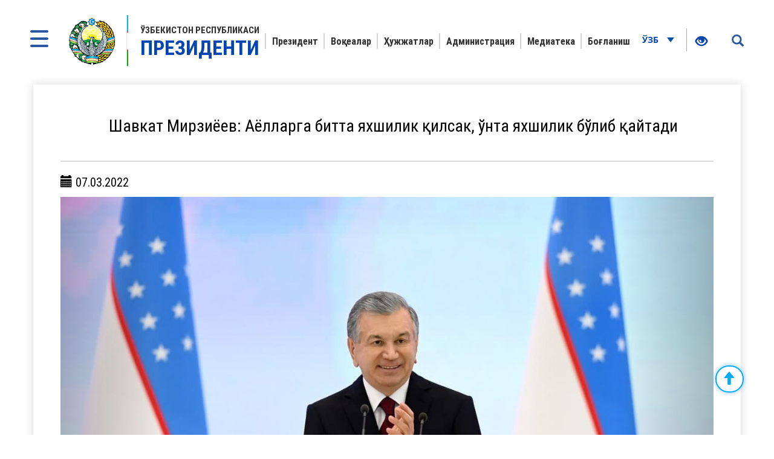

--- FILE ---
content_type: text/html; charset=UTF-8
request_url: https://president.uz/uz/lists/view/5035
body_size: 11365
content:
<!DOCTYPE html>
<html lang="uz">
<head>
    <!--Meta block-->
<meta charset="UTF-8"/>
<meta name="viewport" content="width=device-width, initial-scale=1">
<link rel="shortcut icon" href="/favicon.ico" type="image/x-icon"/>

<!-- SEO tags -->
<meta name="robots" content="Шавкат Мирзиёев: Аёлларга битта яхшилик қилсак, ўнта яхшилик бўлиб қайтади">
<meta name="googlebot" content="Шавкат Мирзиёев: Аёлларга битта яхшилик қилсак, ўнта яхшилик бўлиб қайтади">
<meta name="title" content="Шавкат Мирзиёев: Аёлларга битта яхшилик қилсак, ўнта яхшилик бўлиб қайтади">
<meta name="description" content="Шавкат Мирзиёев Ўзбекистон Республикаси Президенти – Президентнинг расмий сайти. Ўзбекистон Президенти Шавкат Мирзиёев ҳақида маълумот">
<title>Шавкат Мирзиёев: Аёлларга битта яхшилик қилсак, ўнта яхшилик бўлиб қайтади</title>
<meta name="csrf-param" content="_csrf">
<meta name="csrf-token" content="yIfQcZAigYZWMT39FoD06mEFt7_1mwj3HDzbKBilRIem9aMk8UDQzSVHDstU7seYElyDxcX_YIFGcalDTvNxwQ==">
<meta property="og:title" content="Шавкат Мирзиёев: Аёлларга битта яхшилик қилсак, ўнта яхшилик бўлиб қайтади">
<meta property="og:description" content="">
<meta property="og:url" content="https://president.uz/uz/lists/view/5035">
<meta property="og:image" content="http://president.uz/uploads/29ebd8ae-5e69-7f3b-b9bb-35cd256e9f11_lists_5035.jpg">
<link href="/assets/f9648409/themes/smoothness/jquery-ui.css" rel="stylesheet">
<link href="/assets/16a881a2/css/bootstrap.css" rel="stylesheet">
<link href="/css/style.css?v=1" rel="stylesheet">
<link href="/css/media.css?v=1" rel="stylesheet">
<link href="/css/fancybox.min.css?v=2" rel="stylesheet">
<link href="/css/calendar.css?v=2" rel="stylesheet">
<!--[if lt IE 9]>
<link href="/css/ie.css" rel="stylesheet">
<![endif]--><!--End Meta block--></head>
<body>


<nav id="sidebar" class="active">
    <a href="#" id="xclose" class="xclose" target="_self"><img src="/img/close-icon.png" alt="icon"></a>
    <div class="i-mfm-header">
        Ўзбекистон Республикаси Президентининг расмий веб-сайти    </div>
    <div class="i-mfm-lang-bar i-mfm-header">

        <ul class="i-mfm-lang">
            <li><a href="/uz/lists/view/5035">Ўзб</a></li><li><a href="/oz/lists/view/5035">O‘zb</a></li><li><a href="/ru/lists/view/5035">Рус</a></li><li><a href="/en/lists/view/5035">Eng</a></li>
        </ul>
        <div class="clearfix"></div>
        <p>
            Ижтимоий тармоқлардаги<br> расмий саҳифалар        </p>
        <div class="clearfix"></div>
        <ul class="i-mfm-socials">
            
    <li>
        <a target="_blank" href="https://t.me/shmirziyoyev" title="Telegram">
            <span>
                <img src="/uploads/8d2d26df-c221-ffb7-7e97-f9bc31b9b4ad_widget_8.png" alt="social-icons">
            </span>
            Telegram        </a>
    </li>
    <li>
        <a target="_blank" href="https://www.facebook.com/Mirziyoyev/?ref=ts&fref=ts" title="Facebook">
            <span>
                <img src="/uploads/a64d896b-3dd6-9b6f-7bb6-0a85453ea459_widget_9.png" alt="social-icons">
            </span>
            Facebook        </a>
    </li>
    <li>
        <a target="_blank" href="https://www.instagram.com/mirziyoyev_sh/" title="Instagram">
            <span>
                <img src="/uploads/e40dd375-49a4-77f5-eee6-4f4ce5ba8636_widget_10.png" alt="social-icons">
            </span>
            Instagram        </a>
    </li>
    <li>
        <a target="_blank" href="https://twitter.com/president_uz" title="Twitter">
            <span>
                <img src="/uploads/0a9216c5-4c6b-b191-43bc-be9608d46560_widget_11.png" alt="social-icons">
            </span>
            Twitter        </a>
    </li>
    <li>
        <a target="_blank" href="https://www.youtube.com/channel/UC61Jnumjuz8NXhSuLoZD2xg" title="Youtube">
            <span>
                <img src="/uploads/2dbe1baf-54f8-a58a-db87-f6a89e76dbe4_widget_12.png" alt="social-icons">
            </span>
            Youtube        </a>
    </li>
        </ul>
        <div class="clearfix"></div>
    </div>
<!--    <div class="i-mfm-bottom-text">-->
<!--        --><!--    </div>-->
</nav>

<nav id="search_sidebar" class="active">
    <a href="#" id="xclose_search" class="xclose" target="_self"><img src="/img/close-icon.png" alt="icon"></a>
    <div class="search_box">
        <div class="search_box_in">
            <p>
                Сайт бўйича қидирув            </p>

            <form id="w0" action="/uz/search/index" method="get">

            <button type="submit" id="go"><i class="glyphicon glyphicon-search"></i></button>            <div class="form-group field-searchform_text required">

<input type="text" id="searchform_text" class="" name="SearchForm[text]" placeholder="Сўзни киритинг" aria-required="true">

<div class="help-block"></div>
</div>
            </form>
        </div>
    </div>
</nav>
<div class="wrapper">
    <div id="content_for_search">
        <div id="content">
            <!--<div class="wrapper">-->
<!--    <div id="content_for_search">-->
<!--        <div id="content">-->
            <a href="#" id="sidebarCollapse" target="_self">
            <img src="/img/menu.png" alt="icon">
        </a>
        <a href="#" id="search_sidebar_collapse" target="_self">
            <i class="glyphicon glyphicon-search"></i>
        </a>
    
        <div class="container no_padding">
            <section class="header">
                <div id="fixed_menu">
                    <div class="col-md-3 left_corner">
    <a href="/uz" class="logo">
        <div class="logo_img"><img src="/img/gerb.png" alt="image_logo"></div>
        <div class="logo_title lang_uz">
            Ўзбекистон Республикаси<span>Президенти</span>        </div>
    </a>
</div>                    
<div class="col-md-8 center_box">
    <div class="head_menu">
        <nav id="w1" class="navbar"><div class="navbar-header"><button type="button" class="navbar-toggle" data-toggle="collapse" data-target="#w1-collapse"><span class="sr-only">Toggle navigation</span>
<span class="icon-bar"></span>
<span class="icon-bar"></span>
<span class="icon-bar"></span></button></div><div id="w1-collapse" class="collapse navbar-collapse"><ul id="w2" class="nav navbar-nav"><li class=""><a href="/uz/pages/view/status?menu_id=10" target="_self">Президент </a></li>
<li class=""><a href="/uz/lists/news?menu_id=12" target="_self">Воқеалар</a></li>
<li class=""><a href="/uz/site/documents?menu_id=144" target="_self">Ҳужжатлар</a></li>
<li class=""><a href="/uz/pages/view/about_staff?menu_id=15" target="_self">Администрация</a></li>
<li class=""><a href="/uz/site/multi-media?menu_id=14" target="_self">Медиатека </a></li>
<li class=""><a href="/uz/site/contact?menu_id=13" target="_self">Боғланиш</a></li></ul></div></nav>    </div>
</div>                    <div class="col-md-1 right_corner">
                        <div class="dropdown lang_btn">
    <button class="btn dropdown-stoggle" type="button" data-toggle="dropdown" aria-expanded="false">
        Ўзб        <img src="/img/down_up.png" alt="">
    </button>
    <ul class="dropdown-menu" role="menu">
        <li><a href="/oz/lists/view/5035">O‘zb</a></li><li><a href="/ru/lists/view/5035">Рус</a></li><li><a href="/en/lists/view/5035">Eng</a></li>    </ul>
</div>                        
<div class="specialBoxList">
    <div class="speciel_relative">
        <div class="special_box">
            <div class="icon_accessibility" data-toggle="dropdown">
                <a href="#"><i class="glyphicon glyphicon-eye-open"></i></a>
            </div>
            <div class="dropdown-menu dropdown-menu-right specialViewArea no-propagation">
                <div class="triangle2"></div>

                <div class="appearance">
                    <p class="specialTitle">Кўриниш</p>
                    <div class="squareAppearances">
                        <div class="squareBox spcNormal" data-toggle="tooltip" data-placement="top" title="" data-original-title="Оддий кўриниш">A</div>
                    </div>
                    <div class="squareAppearances">
                        <div class="squareBox spcWhiteAndBlack" data-toggle="tooltip" data-placement="top" title="" data-original-title="Оқ-қора кўриниш">A</div>
                    </div>
                    <div class="squareAppearances">
                        <div class="squareBox spcDark" data-toggle="tooltip" data-placement="top" title="" data-original-title="Қоронғилашган кўриниш">A</div>
                    </div>
                </div>

                <div class="appearance">
                    <p class="specialTitle">Шрифт ўлчами</p>

                    <div class="block blocked">
                        <div class="sliderText"><span class="range">0</span>% га катталаштириш</div>
                        <div id="fontSizer" class="defaultSlider ui-slider ui-slider-horizontal ui-widget ui-widget-content ui-corner-all"><div class="ui-slider-range ui-widget-header ui-corner-all ui-slider-range-min" style="width: 0%;"></div><span class="ui-slider-handle ui-state-default ui-corner-all" tabindex="0" style="left: 0%;"></span></div>
                    </div>

<!--                    <div class="block">-->
<!--                        <div class="sliderZoom">--><!--</div>-->
<!--                        <div id="zoomSizer" class="defaultSlider ui-slider ui-slider-horizontal ui-widget ui-widget-content ui-corner-all"><div class="ui-slider-range ui-widget-header ui-corner-all ui-slider-range-min" style="width: 0%;"></div><span class="ui-slider-handle ui-state-default ui-corner-all" tabindex="0" style="left: 0%;"></span></div>-->
<!--                    </div>-->
                </div>
            </div>
        </div>
    </div>
</div>                    </div>
                    <div class="clearfix"></div>
                </div>
            </section>
        </div>            <div class="container">
                
<div id="fb-root"></div>
<section class="inner_content">
    <div class="inner_tab_panel">
        <div class="tab-content">
            <div role="tabpanel" class="tab-pane active" id="first">
                <div class="status_box_first">
                    <div class="col-md-12 col-sm-7 col-xs-12">
                        <div class="pre_full_name">
                            Шавкат Мирзиёев: Аёлларга битта яхшилик қилсак, ўнта яхшилик бўлиб қайтади                        </div>
                    </div>
                    <div class="clearfix"></div>

                </div>
                <hr>
                <div class="status_box_second">
                    <p><span class="glyphicon glyphicon-calendar" aria-hidden="true"></span> 07.03.2022</p>
                                        <div id="carousel-example-generic" class="carousel slide" data-ride="carousel">
                                                <!-- Wrapper for slides -->
                        <div class="carousel-inner" role="listbox">
                                                        <div class="item active">
                                <img src="/uploads/d7eef42a-806b-e015-6c01-20d8abdd63f3_lists_slider_5035.jpg" alt="">
                                <div class="carousel-caption">
                                   <!---->
                                </div>
                            </div>
                                                        <div class="item ">
                                <img src="/uploads/e7fa5304-e376-f7cd-2db5-d4e026967e24_lists_slider_5035.jpg" alt="">
                                <div class="carousel-caption">
                                   <!---->
                                </div>
                            </div>
                                                        <div class="item ">
                                <img src="/uploads/534a62e1-e6df-20ea-cb40-892c9b7530fb_lists_slider_5035.jpg" alt="">
                                <div class="carousel-caption">
                                   <!---->
                                </div>
                            </div>
                                                        <div class="item ">
                                <img src="/uploads/909f1c02-5682-cab5-11d1-8310dcf6aed0_lists_slider_5035.jpg" alt="">
                                <div class="carousel-caption">
                                   <!---->
                                </div>
                            </div>
                                                        <div class="item ">
                                <img src="/uploads/420195c7-0e93-d6b9-714d-b80d2f32d4a2_lists_slider_5035.jpg" alt="">
                                <div class="carousel-caption">
                                   <!---->
                                </div>
                            </div>
                                                        <div class="item ">
                                <img src="/uploads/bab3c954-cefd-2c03-f9d8-fb33d997185d_lists_slider_5035.jpg" alt="">
                                <div class="carousel-caption">
                                   <!---->
                                </div>
                            </div>
                                                        <div class="item ">
                                <img src="/uploads/15c05e5a-9681-974a-32a4-2fa4a93e11bd_lists_slider_5035.jpg" alt="">
                                <div class="carousel-caption">
                                   <!---->
                                </div>
                            </div>
                                                        <div class="item ">
                                <img src="/uploads/c5c227b4-b85b-fcb8-e239-569e622aa802_lists_slider_5035.jpg" alt="">
                                <div class="carousel-caption">
                                   <!---->
                                </div>
                            </div>
                                                        <div class="item ">
                                <img src="/uploads/03d07814-8f10-4ab3-ff42-f0ecd721c10a_lists_slider_5035.jpg" alt="">
                                <div class="carousel-caption">
                                   <!---->
                                </div>
                            </div>
                                                        <div class="item ">
                                <img src="/uploads/1aa7f65d-0e15-c878-491e-b9bb2c40e35b_lists_slider_5035.jpg" alt="">
                                <div class="carousel-caption">
                                   <!---->
                                </div>
                            </div>
                                                        <div class="item ">
                                <img src="/uploads/e077b717-4743-ba58-9676-3b7f84174958_lists_slider_5035.jpg" alt="">
                                <div class="carousel-caption">
                                   <!---->
                                </div>
                            </div>
                                                        <div class="item ">
                                <img src="/uploads/e618ae87-d4aa-e219-08aa-42809ba5d205_lists_slider_5035.jpg" alt="">
                                <div class="carousel-caption">
                                   <!---->
                                </div>
                            </div>
                                                        <div class="item ">
                                <img src="/uploads/d5745b69-8242-ebc0-9a8c-7f523ed6ffb4_lists_slider_5035.jpg" alt="">
                                <div class="carousel-caption">
                                   <!---->
                                </div>
                            </div>
                                                        <div class="item ">
                                <img src="/uploads/8c6735e3-27fd-d83a-d56a-b43d2cd53a3c_lists_slider_5035.jpg" alt="">
                                <div class="carousel-caption">
                                   <!---->
                                </div>
                            </div>
                                                        <div class="item ">
                                <img src="/uploads/0bdd0e22-977b-c582-0f60-394950cfe535_lists_slider_5035.jpg" alt="">
                                <div class="carousel-caption">
                                   <!---->
                                </div>
                            </div>
                                                        <div class="item ">
                                <img src="/uploads/885fb72c-1569-a555-11d3-77c009f812bf_lists_slider_5035.jpg" alt="">
                                <div class="carousel-caption">
                                   <!---->
                                </div>
                            </div>
                                                        <div class="item ">
                                <img src="/uploads/ecaea743-a164-4b3a-f4e7-732ef3959c8b_lists_slider_5035.jpg" alt="">
                                <div class="carousel-caption">
                                   <!---->
                                </div>
                            </div>
                                                        <div class="item ">
                                <img src="/uploads/fe02c69e-9bf3-4bb2-7ec2-002577f8169b_lists_slider_5035.jpg" alt="">
                                <div class="carousel-caption">
                                   <!---->
                                </div>
                            </div>
                                                        <div class="item ">
                                <img src="/uploads/dd3ac43f-c6e0-e038-759c-fb56919bfe0e_lists_slider_5035.jpg" alt="">
                                <div class="carousel-caption">
                                   <!---->
                                </div>
                            </div>
                                                        <div class="item ">
                                <img src="/uploads/e9091089-0408-6d02-2d29-8fa7b21a6f43_lists_slider_5035.jpg" alt="">
                                <div class="carousel-caption">
                                   <!---->
                                </div>
                            </div>
                                                        <div class="item ">
                                <img src="/uploads/19768f53-23d9-52df-a04c-7387aa407d0d_lists_slider_5035.jpg" alt="">
                                <div class="carousel-caption">
                                   <!---->
                                </div>
                            </div>
                                                        <div class="item ">
                                <img src="/uploads/2252737d-3ec0-36dc-2af2-bc3f02a263f5_lists_slider_5035.jpg" alt="">
                                <div class="carousel-caption">
                                   <!---->
                                </div>
                            </div>
                                                        <div class="item ">
                                <img src="/uploads/9645f6c6-f61b-cd5e-f495-6db672d4c408_lists_slider_5035.jpg" alt="">
                                <div class="carousel-caption">
                                   <!---->
                                </div>
                            </div>
                                                        <div class="item ">
                                <img src="/uploads/d96d21d9-2f2a-8826-2345-0e3c3f2955fc_lists_slider_5035.jpg" alt="">
                                <div class="carousel-caption">
                                   <!---->
                                </div>
                            </div>
                                                        <div class="item ">
                                <img src="/uploads/7c63e297-6c69-8cc4-d010-57e9f2e58abb_lists_slider_5035.jpg" alt="">
                                <div class="carousel-caption">
                                   <!---->
                                </div>
                            </div>
                                                        <div class="item ">
                                <img src="/uploads/a997e9f1-72e2-1da8-b695-e56e383fabe0_lists_slider_5035.jpg" alt="">
                                <div class="carousel-caption">
                                   <!---->
                                </div>
                            </div>
                                                        <div class="item ">
                                <img src="/uploads/b8b842c5-a42a-5c86-b234-7e4a9f7d158f_lists_slider_5035.jpg" alt="">
                                <div class="carousel-caption">
                                   <!---->
                                </div>
                            </div>
                                                        <div class="item ">
                                <img src="/uploads/dab33615-3d09-d181-9709-36095b32c7ca_lists_slider_5035.jpg" alt="">
                                <div class="carousel-caption">
                                   <!---->
                                </div>
                            </div>
                                                        <div class="item ">
                                <img src="/uploads/d19ee584-3fb5-46f6-51fc-e4cf470c02f8_lists_slider_5035.jpg" alt="">
                                <div class="carousel-caption">
                                   <!---->
                                </div>
                            </div>
                                                        <div class="item ">
                                <img src="/uploads/251ed752-2877-fbf6-6b16-622b096577a6_lists_slider_5035.jpg" alt="">
                                <div class="carousel-caption">
                                   <!---->
                                </div>
                            </div>
                                                        <div class="item ">
                                <img src="/uploads/1111bc7e-de18-722c-27a0-0ec352cca0d2_lists_slider_5035.jpg" alt="">
                                <div class="carousel-caption">
                                   <!---->
                                </div>
                            </div>
                                                        <div class="item ">
                                <img src="/uploads/5050e5f9-40b8-fafb-1b3b-f16ef1ca1a0b_lists_slider_5035.jpg" alt="">
                                <div class="carousel-caption">
                                   <!---->
                                </div>
                            </div>
                                                        <div class="item ">
                                <img src="/uploads/20677844-496b-e143-aa34-7a645382d533_lists_slider_5035.jpg" alt="">
                                <div class="carousel-caption">
                                   <!---->
                                </div>
                            </div>
                                                        <div class="item ">
                                <img src="/uploads/cbd70073-7592-44fd-bb7d-a2599edf17fc_lists_slider_5035.jpg" alt="">
                                <div class="carousel-caption">
                                   <!---->
                                </div>
                            </div>
                                                        <div class="item ">
                                <img src="/uploads/28982808-c3eb-19ee-65b7-8960b547b7ad_lists_slider_5035.jpg" alt="">
                                <div class="carousel-caption">
                                   <!---->
                                </div>
                            </div>
                                                        <div class="item ">
                                <img src="/uploads/2190ac36-bf02-d1fa-4f84-83f3062bd3fc_lists_slider_5035.jpg" alt="">
                                <div class="carousel-caption">
                                   <!---->
                                </div>
                            </div>
                                                        <div class="item ">
                                <img src="/uploads/eb046c97-e4f9-614f-7521-73f086919a8f_lists_slider_5035.jpg" alt="">
                                <div class="carousel-caption">
                                   <!---->
                                </div>
                            </div>
                                                        <div class="item ">
                                <img src="/uploads/6aa0a619-7810-ad35-4251-7d2051046cd5_lists_slider_5035.jpg" alt="">
                                <div class="carousel-caption">
                                   <!---->
                                </div>
                            </div>
                                                        <div class="item ">
                                <img src="/uploads/4204abd9-1cc3-8557-a087-0a68e5bfeab2_lists_slider_5035.jpg" alt="">
                                <div class="carousel-caption">
                                   <!---->
                                </div>
                            </div>
                                                        <div class="item ">
                                <img src="/uploads/2a857464-8132-28f8-a89a-b2e395de26aa_lists_slider_5035.jpg" alt="">
                                <div class="carousel-caption">
                                   <!---->
                                </div>
                            </div>
                                                        <div class="item ">
                                <img src="/uploads/b355eeca-d415-14b4-5de8-c123ee69c067_lists_slider_5035.jpg" alt="">
                                <div class="carousel-caption">
                                   <!---->
                                </div>
                            </div>
                                                        <div class="item ">
                                <img src="/uploads/fe5b3f8b-997b-20ab-daa5-8d4b19374ba2_lists_slider_5035.jpg" alt="">
                                <div class="carousel-caption">
                                   <!---->
                                </div>
                            </div>
                                                        <div class="item ">
                                <img src="/uploads/c7c1e381-f8a5-02ee-284d-db7e139dae55_lists_slider_5035.jpg" alt="">
                                <div class="carousel-caption">
                                   <!---->
                                </div>
                            </div>
                                                        <div class="item ">
                                <img src="/uploads/9d8ef36e-1c83-03f0-99ad-65141e6ce759_lists_slider_5035.jpg" alt="">
                                <div class="carousel-caption">
                                   <!---->
                                </div>
                            </div>
                                                        <div class="item ">
                                <img src="/uploads/c87da80c-799d-3efe-a914-c9e8d713314a_lists_slider_5035.jpg" alt="">
                                <div class="carousel-caption">
                                   <!---->
                                </div>
                            </div>
                                                        <div class="item ">
                                <img src="/uploads/e559828e-bfdb-808c-55e0-3b44b5cdbf3e_lists_slider_5035.jpg" alt="">
                                <div class="carousel-caption">
                                   <!---->
                                </div>
                            </div>
                                                        <div class="item ">
                                <img src="/uploads/754d893c-866c-7767-ec3f-d8c3656267f4_lists_slider_5035.jpg" alt="">
                                <div class="carousel-caption">
                                   <!---->
                                </div>
                            </div>
                                                        <div class="item ">
                                <img src="/uploads/b64fe451-ec52-9ba6-da8f-daa966204089_lists_slider_5035.jpg" alt="">
                                <div class="carousel-caption">
                                   <!---->
                                </div>
                            </div>
                                                        <div class="item ">
                                <img src="/uploads/0de303b3-1bb3-d4d8-cd27-a544129afdc7_lists_slider_5035.jpg" alt="">
                                <div class="carousel-caption">
                                   <!---->
                                </div>
                            </div>
                                                        <div class="item ">
                                <img src="/uploads/06ca8872-39d3-4490-f2c0-f813e2abb04e_lists_slider_5035.jpg" alt="">
                                <div class="carousel-caption">
                                   <!---->
                                </div>
                            </div>
                                                        <div class="item ">
                                <img src="/uploads/27a9c10e-4c69-2eb1-3730-83585c063c05_lists_slider_5035.jpg" alt="">
                                <div class="carousel-caption">
                                   <!---->
                                </div>
                            </div>
                                                        <div class="item ">
                                <img src="/uploads/7c99a193-95ef-3369-3604-a6e7293b58d2_lists_slider_5035.jpg" alt="">
                                <div class="carousel-caption">
                                   <!---->
                                </div>
                            </div>
                                                        <div class="item ">
                                <img src="/uploads/2ace103d-9a73-a5a5-f978-be56d1ea71be_lists_slider_5035.jpg" alt="">
                                <div class="carousel-caption">
                                   <!---->
                                </div>
                            </div>
                                                        <div class="item ">
                                <img src="/uploads/cdd29c6d-1cb2-662e-7a05-1af3f216c580_lists_slider_5035.jpg" alt="">
                                <div class="carousel-caption">
                                   <!---->
                                </div>
                            </div>
                                                        <div class="item ">
                                <img src="/uploads/82e11e99-c969-09a4-4fe5-4af192f1e7b6_lists_slider_5035.jpg" alt="">
                                <div class="carousel-caption">
                                   <!---->
                                </div>
                            </div>
                                                        <div class="item ">
                                <img src="/uploads/a5f989fd-c19a-869d-84e3-8762b865c3ae_lists_slider_5035.jpg" alt="">
                                <div class="carousel-caption">
                                   <!---->
                                </div>
                            </div>
                                                        <div class="item ">
                                <img src="/uploads/8a325497-f46a-2f5c-c6ca-8ca86440ce51_lists_slider_5035.jpg" alt="">
                                <div class="carousel-caption">
                                   <!---->
                                </div>
                            </div>
                                                        <div class="item ">
                                <img src="/uploads/32fd758e-cb3a-6675-e940-784b1d253c3a_lists_slider_5035.jpg" alt="">
                                <div class="carousel-caption">
                                   <!---->
                                </div>
                            </div>
                                                        <div class="item ">
                                <img src="/uploads/a6b1f575-4c46-2d7e-afb0-010e349a237a_lists_slider_5035.jpg" alt="">
                                <div class="carousel-caption">
                                   <!---->
                                </div>
                            </div>
                                                        <div class="item ">
                                <img src="/uploads/a77c4386-9adc-7041-358c-89fc6d267d1d_lists_slider_5035.jpg" alt="">
                                <div class="carousel-caption">
                                   <!---->
                                </div>
                            </div>
                                                        <div class="item ">
                                <img src="/uploads/2a358c68-f5c4-472b-4f68-8cfe77aebe8d_lists_slider_5035.jpg" alt="">
                                <div class="carousel-caption">
                                   <!---->
                                </div>
                            </div>
                                                        <div class="item ">
                                <img src="/uploads/96d01dee-3688-e11f-ca7e-9e3243043076_lists_slider_5035.jpg" alt="">
                                <div class="carousel-caption">
                                   <!---->
                                </div>
                            </div>
                                                        <div class="item ">
                                <img src="/uploads/97833ae1-d98d-a1af-fbd6-e0c244e1346a_lists_slider_5035.jpg" alt="">
                                <div class="carousel-caption">
                                   <!---->
                                </div>
                            </div>
                                                        <div class="item ">
                                <img src="/uploads/4d2bf624-733b-5c41-7358-7d7e12d55588_lists_slider_5035.jpg" alt="">
                                <div class="carousel-caption">
                                   <!---->
                                </div>
                            </div>
                                                        <div class="item ">
                                <img src="/uploads/5f08318d-eb18-10eb-0fb8-a18fdbe18c23_lists_slider_5035.jpg" alt="">
                                <div class="carousel-caption">
                                   <!---->
                                </div>
                            </div>
                                                        <div class="item ">
                                <img src="/uploads/bb09f68c-d290-ec44-c13b-26934020310b_lists_slider_5035.jpg" alt="">
                                <div class="carousel-caption">
                                   <!---->
                                </div>
                            </div>
                                                        <div class="item ">
                                <img src="/uploads/86b28722-fcd7-666f-4a34-60783b27cc45_lists_slider_5035.jpg" alt="">
                                <div class="carousel-caption">
                                   <!---->
                                </div>
                            </div>
                                                        <div class="item ">
                                <img src="/uploads/b970d95a-1bd4-9a3e-0a68-4b9e328e65fc_lists_slider_5035.jpg" alt="">
                                <div class="carousel-caption">
                                   <!---->
                                </div>
                            </div>
                                                        <div class="item ">
                                <img src="/uploads/9279b450-7650-3e17-ad18-c48a5611f8ba_lists_slider_5035.jpg" alt="">
                                <div class="carousel-caption">
                                   <!---->
                                </div>
                            </div>
                                                        <div class="item ">
                                <img src="/uploads/1c3f8745-b354-1888-b5e9-ede2ff38bb02_lists_slider_5035.jpg" alt="">
                                <div class="carousel-caption">
                                   <!---->
                                </div>
                            </div>
                                                        <div class="item ">
                                <img src="/uploads/19556ba2-ca11-4117-4807-ceef1f870b5f_lists_slider_5035.jpg" alt="">
                                <div class="carousel-caption">
                                   <!---->
                                </div>
                            </div>
                                                        <div class="item ">
                                <img src="/uploads/81a731c3-5824-8c99-57d6-54fb275e8f1d_lists_slider_5035.jpg" alt="">
                                <div class="carousel-caption">
                                   <!---->
                                </div>
                            </div>
                                                        <div class="item ">
                                <img src="/uploads/0864cc4d-fae8-a264-d8f5-818b2f755da2_lists_slider_5035.jpg" alt="">
                                <div class="carousel-caption">
                                   <!---->
                                </div>
                            </div>
                                                        <div class="item ">
                                <img src="/uploads/9382cfc0-842d-0bc2-78dc-6bb93ac95f53_lists_slider_5035.jpg" alt="">
                                <div class="carousel-caption">
                                   <!---->
                                </div>
                            </div>
                                                        <div class="item ">
                                <img src="/uploads/0a239ee9-dd46-8041-04d1-24b279897454_lists_slider_5035.jpg" alt="">
                                <div class="carousel-caption">
                                   <!---->
                                </div>
                            </div>
                                                        <div class="item ">
                                <img src="/uploads/78fdd0b2-d52f-bffc-f170-2d2d5237d430_lists_slider_5035.jpg" alt="">
                                <div class="carousel-caption">
                                   <!---->
                                </div>
                            </div>
                                                        <div class="item ">
                                <img src="/uploads/3287d74c-75b5-b488-2cd9-48dc2ef26bf2_lists_slider_5035.jpg" alt="">
                                <div class="carousel-caption">
                                   <!---->
                                </div>
                            </div>
                                                    </div>
                        <!-- Controls -->
                        <a class="left carousel-control" href="#carousel-example-generic" role="button" data-slide="prev">
                            <span class="glyphicon glyphicon-chevron-left" aria-hidden="true"></span>
                        </a>
                        <a class="right carousel-control" href="#carousel-example-generic" role="button" data-slide="next">
                            <span class="glyphicon glyphicon-chevron-right" aria-hidden="true"></span>
                        </a>
                    </div>
                    
                    
                    <span class="status_title"></span>

                    <p>Халқаро конгресс марказида 8 март &ndash; Халқаро хотин-қизлар кунига бағишланган байрам тадбири бўлиб ўтди.</p>

<p>Ўзбекистон Республикаси Президенти Шавкат Мирзиёев аёлларни самимий табриклаб, уларга юксак эҳтиромини билдирди.</p>

<p>&ndash; Халқимиз азал-азалдан Она сиймосини, Аёл зотини Яратганнинг улуғ неъмати, тенгсиз мўъжизаси, деб билади, уни ҳамиша ардоқлаб-асраб яшайди, &ndash; деди давлатимиз раҳбари.</p>

<p>Маълумки, ҳар қандай жамият ва давлатнинг қай даражада халқпарвар ҳамда адолатли экани унинг хотин-қизларга бўлган муносабати ва ғамхўрлиги билан белгиланади. Мамлакатимизда халқни рози қилиш мақсади йўлида хотин-қизларнинг ҳуқуқ ва манфаатларини таъминлашга алоҳида эътибор қаратилмоқда. Уларнинг ўқиши, ишлаши, саломатлиги, оиласи учун шароитлар яхшиланмоқда.</p>

<p>Бу мақсадлар Тараққиёт стратегиясининг ҳам муҳим йўналишларидан бири. Шунга мувофиқ, 1 март куни ўтказилган видеоселектор йиғилишида хотин-қизлар учун янада кенг имкониятлар белгиланди. Бу вазифаларни тизимли ва самарали амалга ошириш мақсадида, Бош вазир ўринбосари лавозими қайта тикланди ҳамда Оила ва хотин-қизлар давлат қўмитаси ташкил этилди.</p>

<p>Республикадаги 9,5 мингга яқин маҳалла раисининг хотин-қизлар ва оила бўйича ўринбосарлари ҳам қўмита тизимига ўтказилди. Ҳар бир маҳаллада хотин-қизлар фаоли лавозими янгидан жорий қилинди. Бу орқали, опа-сингилларимизнинг муаммолари, дарду ташвишлари билан доимий шуғулланадиган адолатли ва самарали тизим яратилди.</p>

<p>2022-2026 йилларга мўлжалланган Хотин-қизлар таълимини қўллаб-қувватлаш миллий дастури қабул қилинади.</p>

<p>Президентимиз ташаббуси билан жамоатчиликка, аввало, ёшларга тарбиявий таъсир кўрсата оладиган, обрў-эътиборли аёлларни ўз сафида бирлаштирган &ldquo;Оқила аёллар&rdquo; ҳаракати ташкил топмоқда. Шунингдек, барча меҳнат жамоаларида хотин-қизларнинг муаммоларига самарали ечим топиш учун &ldquo;Аёллар кенгашлари&rdquo; тузилмоқда.</p>

<p>Тадбиркор хотин-қизларни янада кўпайтириш мақсадида &ldquo;Бизнесчи аёллар&rdquo; дастури қабул қилиниб, унинг доирасида 8 триллион сўм маблағ йўналтирилади.</p>

<p>Шунингдек, жорий йилда ипотека кредитлари бўйича бериладиган субсидияларнинг 40 фоизи хотин-қизлар учун ажратилади. Бу муҳтож аёлларни 12 мингта қулай уй-жой билан таъминлаш имкониятини беради.</p>

<p>Тарихимизда илгари бўлмаган бундай кенг кўламли ишлар ижроси учун 15 триллион сўм маблағ йўналтирилади.</p>

<p>&ndash; Хотин-қизлар ва оила масаласи &ndash; бу нафақат бугунги кунимиз, балки эртанги келажагимизни ҳам белгилаб берадиган ҳал қилувчи омилдир. Агар биз меҳр-оқибат ва садоқат тимсоли, хонадонларимиз фариштаси бўлган аёлларга битта яхшилик қилсак, ҳеч шубҳасиз, бу ўнта яхшилик бўлиб қайтади, &ndash; дея таъкидлади Шавкат Мирзиёев.</p>

<p>Президентимиз хотин-қизларга мурожаат қилиб, уларни буюк ишларга руҳлантирди:</p>

<p>&ndash; Биз мамлакатимизни ҳар томонлама юксалтириш учун, янги тарихий даврга қадам қўйдик. Фарзандларимиз қалбига улуғ мақсадлар, олижаноб ғояларни сингдириш &ndash; барча Ўзбекистон оналарининг шарафли бурчидир. Юксак фазилатли, мард ва жасур, ватанпарвар ёш авлодни тарбиялаб вояга етказиш албатта сизларга боғлиқ. Бу &ndash; ёруғ келажакка йўналтирилган энг катта инвестиция ва битмас-туганмас бойликдир.</p>

<p>Ўзбекистон Республикаси Президентининг шу йил 5 мартдаги фармонига мувофиқ бир гуруҳ хотин-қизлар юксак унвон, орден ва медаллар билан, Президент қарорига биноан эса йигирма саккиз нафар қиз Зулфия номидаги Давлат мукофоти билан мукофотланган эди.</p>

<p>Байрам тадбирида ана шу юксак мукофотлар тантанали равишда топширилди.</p>

<p>&ndash; Барчангизни яна бир бор бугунги баҳор ва нафосат, гўзаллик ва латофат байрами билан самимий табриклайман. Сизларга дунёдаги энг бебаҳо бойлик &ndash; оилавий бахт-саодат, тинчлик-хотиржамлик, фарзандлар ва набиралар камолини кўриб юриш қувончи ҳамиша ёр бўлишини тилайман. Қалбингиз доим бугунги баҳордек яшнаб турсин, - деди Президент.</p>

<p>Қорақалпоғистон Республикаси, Тошкент шаҳри ва вилоятлардан ташриф буюрган хотин-қизлар, турли вазирлик ва идоралар ходимлари файзли дастурхон атрофида байрамни нишонлади. Тадбирда чет эллик дипломат аёллар, халқаро ташкилотлар ваколатхоналари вакиллари ҳам иштирок этди.</p>

<p>Байрам тантанали концерт дастури билан давом этди.</p>

                    <ul class="share_mini_list">
                        <li>
                            <a href="#" class="sharer" data-sharer="facebook" data-url="https://president.uz/uz/lists/view/5035">
                                <img src="/img/facebook_icon.png" alt="">
                            </a>
                        </li>
                        <li>
                            <a href="#" class="sharer" data-sharer="telegram" data-url="https://president.uz/uz/lists/view/5035">
                                <img src="/img/telegram_icon.png" alt="">
                            </a>
                        </li>
                        <li>
                            <a href="#" class="sharer" data-sharer="twitter" data-url="https://president.uz/uz/lists/view/5035">
                                <img src="/img/twitter_icon.png" alt="">
                            </a>
                        </li>
                    </ul>

                </div>
                <div class="print"><span class="printBorder"></span><span data-original-title="Чоп этиш" class="glyphicon glyphicon-print dataTooltip" aria-hidden="true"></span></div>
            </div>
        </div>
        <div class="clearfix"></div>
    </div>
</section>
<div class="clearfix"></div>

                <div class="clearfix"></div>
<div class="container">
    <section class="footer_block">
        <div class="footer row">
            <div class="col-md-4">
                <a href="/uz" class="logo" target="_self">
                    <div class="logo_img"><img src="/img/footer_gerb.png" alt="logo-icon"></div>
                    <div class="logo_title">
                        Ўзбекистон Республикаси<span>Президенти</span>                    </div>
                </a>
                <p>Маълумотлардан фойдаланилганда www.president.uz га ҳавола кўрсатилиши шарт</p>
                <p>© 2026 Ўзбекистон Республикаси Президентининг расмий веб-сайти</p>
                <p>Барча ҳуқуқлар ҳимояланган</p>
            </div>
            <div class="col-md-8">
    <div class="grid">
        <div class="grid-sizer"></div>
                <div class="grid-item">
                        <div class="list_title">Президент </div>
                            <ul class="list_text">
                                            <li><a href="/uz/pages/view/status?menu_id=10">Мақом</a></li>
                                            <li><a href="/uz/pages/view/biography?menu_id=10">Таржимаи ҳол</a></li>
                                            <li><a href="/uz/site/honors?menu_id=10">Мукофотлар</a></li>
                                    </ul>
                    </div>
                <div class="grid-item">
                        <div class="list_title">Воқеалар</div>
                            <ul class="list_text">
                                            <li><a href="/uz/lists/news?menu_id=12">Янгиликлар</a></li>
                                            <li><a href="/uz/lists/category/47?menu_id=12">Мажлислар</a></li>
                                            <li><a href="/uz/site/regions?menu_id=12">Ҳудудларга сафарлар</a></li>
                                            <li><a href="/uz/lists/category/8?menu_id=12">Хорижга ташрифлар</a></li>
                                            <li><a href="/uz/lists/category/9?menu_id=12">Хорижий делегациялар билан учрашувлар</a></li>
                                            <li><a href="/uz/lists/category/5?menu_id=12">Нутқлар</a></li>
                                            <li><a href="/uz/lists/category/7?menu_id=12">Табриклар</a></li>
                                    </ul>
                    </div>
                <div class="grid-item">
                        <div class="list_title">Ҳужжатлар</div>
                            <ul class="list_text">
                                            <li><a href="/uz/site/document/1?menu_id=144">Фармонлар</a></li>
                                            <li><a href="/uz/site/document/2?menu_id=144">Қарорлар</a></li>
                                            <li><a href="/uz/site/document/3?menu_id=144">Фармойишлар</a></li>
                                            <li><a href="/uz/pages/view/strategy?menu_id=144">Тараққиёт стратегияси</a></li>
                                            <li><a href="/uz/pages/initiatives?menu_id=144">Ташаббуслар</a></li>
                                    </ul>
                    </div>
                <div class="grid-item">
                        <div class="list_title">Администрация</div>
                            <ul class="list_text">
                                            <li><a href="/uz/pages/view/about_staff?menu_id=15">Администрация тўғрисида</a></li>
                                            <li><a href="/uz/site/managers?menu_id=15">Раҳбарият</a></li>
                                            <li><a href="/uz/site/branch?menu_id=15">Қуйи ташкилотлар</a></li>
                                    </ul>
                    </div>
                <div class="grid-item">
                        <div class="list_title">Медиатека </div>
                            <ul class="list_text">
                                            <li><a href="/uz/site/multi-media?menu_id=14">Фотогалерея</a></li>
                                            <li><a href="/uz/site/multi-video?menu_id=14">Видеогалерея</a></li>
                                    </ul>
                    </div>
                <div class="grid-item">
                        <h2 class="list_title"><a href="site/contact">Боғланиш</a></h2>
                    </div>
            </div>
</div>
<div class="clearfix"></div>        </div>
        <div class="footer_last row">
            <div class="col-md-8 col-sm-8 col-xs-7">
                <p>Диққат! Агар сиз матнда хатоликларни аниқласангиз, уларни белгилаб, маъмуриятни хабардор қилиш учун Ctrl+Enter тугмаларини босинг</p>
            </div>
            <div class="col-md-4 col-sm-4 col-xs-5">
                <span class="dev_box">Ишлаб чиқилган:<a href="https://uzinfocom.uz" target="_blank"><img src="/img/uzinfocom.png" alt="uzf-logo"></a></span>
            </div>
        </div>
    </section>
</div>
<!-- START WWW.UZ TOP-RATING --><SCRIPT type="text/javascript">

    top_js="1.0";top_r="id=40846&r="+escape(document.referrer)+"&pg="+escape(window.location.href);document.cookie="smart_top=1; path=/"; top_r+="&c="+(document.cookie?"Y":"N")

</SCRIPT>
<SCRIPT  type="text/javascript">

    top_js="1.1";top_r+="&j="+(navigator.javaEnabled()?"Y":"N")

</SCRIPT>
<SCRIPT  type="text/javascript">

    top_js="1.2";top_r+="&wh="+screen.width+'x'+screen.height+"&px="+
        (((navigator.appName.substring(0,3)=="Mic"))?screen.colorDepth:screen.pixelDepth)

</SCRIPT>
<SCRIPT  type="text/javascript">

    top_js="1.3";

</SCRIPT>
<SCRIPT  type="text/javascript">

    top_rat="&col=340F6E&t=ffffff&p=BD6F6F";top_r+="&js="+top_js+"";document.write('<img src="https://cnt0.www.uz/counter/collect?'+top_r+top_rat+'" width=0 height=0 border=0  alt="image" />')//-->
</SCRIPT><NOSCRIPT><IMG height=0 src="https://cnt0.www.uz/counter/collect?id=40846&pg=https%3A//uzinfocom.uz&col=340F6E&t=ffffff&p=BD6F6F" width=0 border=0  alt="image" /></NOSCRIPT><!-- FINISH WWW.UZ TOP-RATING -->

<!-- Google tag (gtag.js) -->
<script async src="https://www.googletagmanager.com/gtag/js?id=G-E8MN438XHN"></script>
<script>
    window.dataLayer = window.dataLayer || [];
    function gtag(){dataLayer.push(arguments);}
    gtag('js', new Date());

    gtag('config', 'G-E8MN438XHN');
</script>
            </div>
            <script src="/js/jquery.min.js"></script>
<script src="/assets/7c490ee5/yii.js"></script>
<script src="/assets/f9648409/jquery-ui.js"></script>
<script src="/assets/16a881a2/js/bootstrap.js"></script>
<script src="/js/jquery.cookie.js?v=2"></script>
<script src="/js/sharer.js?v=2"></script>
<script src="/js/main.js?v=3"></script>
<script src="/js/fancybox.min.js?v=2"></script>
<script src="/js/masonry.pkgd.js?v=2"></script>
<script src="/js/imagesLoaded.pkgd.js?v=2"></script>
<script src="/js/specialView.js?v=2"></script>
<script src="/js/orphus.js?v=2"></script>
<script src="/js/jquery.mCustomScrollbar.concat.min.js?v=2"></script>
<script src="/js/jquery.resizableColumns.js?v=2"></script>
<script src="/js/jQuery.print.js?v=2"></script>
<!--[if lt IE 9]>
<script src="/js/html5shiv.js?v=1"></script>
<![endif]-->
<!--[if lt IE 9]>
<script src="/js/jqueryFake.js?v=1"></script>
<![endif]-->
<!--[if lt IE 9]>
<script src="/js/respond.js?v=1"></script>
<![endif]-->
<script src="/assets/7c490ee5/yii.validation.js"></script>
<script src="/assets/7c490ee5/yii.activeForm.js"></script>
<script>jQuery(function ($) {
jQuery('#w0').yiiActiveForm([{"id":"searchform-text","name":"text","container":".field-searchform_text","input":"#searchform_text","validate":function (attribute, value, messages, deferred, $form) {yii.validation.required(value, messages, {"message":"«Калит сўз» ни тўлдириш шарт."});yii.validation.string(value, messages, {"message":"«Калит сўз» қиймати satr бўлиши керак.","min":3,"tooShort":"«Калит сўз» қиймати камида 3 белгидан ташкил топиши керак","max":255,"tooLong":"«Калит сўз» қиймати 255 белгидан ошмаслиги керак","skipOnEmpty":1});}}], []);
});</script>        </div>
    </div>
</div>
</body>
</html>
